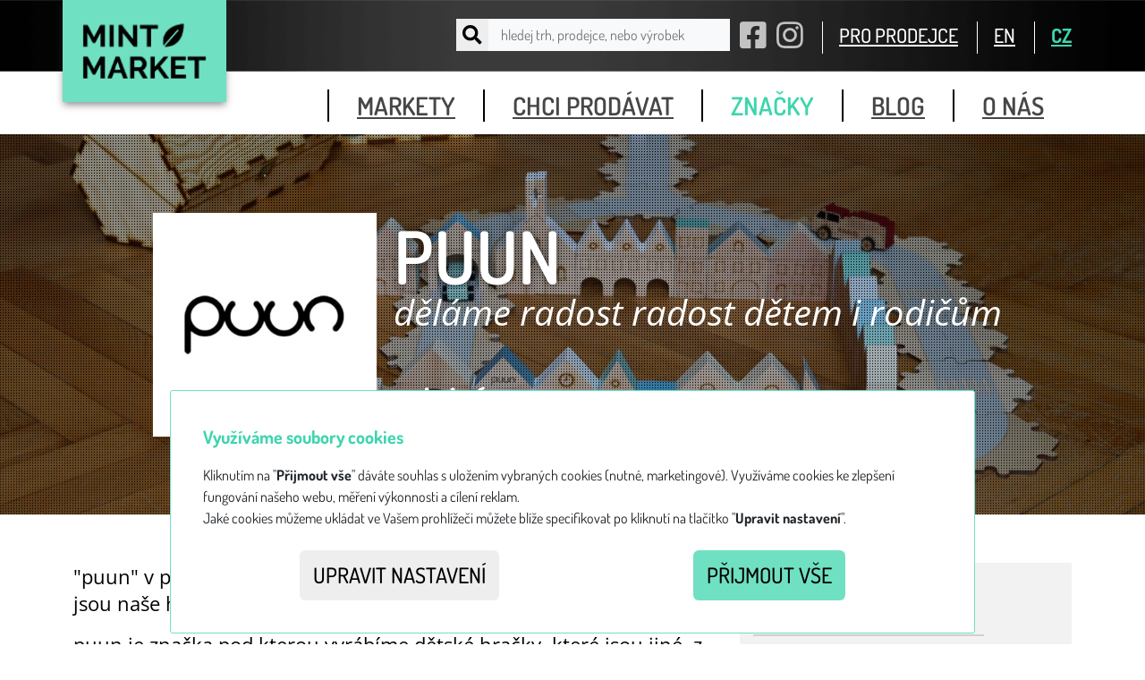

--- FILE ---
content_type: text/css
request_url: https://www.mintmarket.cz/wicket/resource/org.apache.wicket.Application/css/main.min-ver-4693D526558B13AA04AF71B279811589.css
body_size: 11687
content:
@charset "UTF-8";
.floatleft{float:left}
.floatright{float:right}
.cleaner,.clear,.clearb{clear:both}
label.required{font-weight:700;color:#1b7d63}
.margin100{margin:100px}
.padding100{padding:100px}
.margin100-top{margin-top:100px}
.padding100-top{padding-top:100px}
.margin100-right{margin-right:100px}
.padding100-right{padding-right:100px}
.margin100-bottom{margin-bottom:100px}
.padding100-bottom{padding-bottom:100px}
.margin100-left{margin-left:100px}
.padding100-left{padding-left:100px}
.margin95{margin:95px}
.padding95{padding:95px}
.margin95-top{margin-top:95px}
.padding95-top{padding-top:95px}
.margin95-right{margin-right:95px}
.padding95-right{padding-right:95px}
.margin95-bottom{margin-bottom:95px}
.padding95-bottom{padding-bottom:95px}
.margin95-left{margin-left:95px}
.padding95-left{padding-left:95px}
.margin90{margin:90px}
.padding90{padding:90px}
.margin90-top{margin-top:90px}
.padding90-top{padding-top:90px}
.margin90-right{margin-right:90px}
.padding90-right{padding-right:90px}
.margin90-bottom{margin-bottom:90px}
.padding90-bottom{padding-bottom:90px}
.margin90-left{margin-left:90px}
.padding90-left{padding-left:90px}
.margin85{margin:85px}
.padding85{padding:85px}
.margin85-top{margin-top:85px}
.padding85-top{padding-top:85px}
.margin85-right{margin-right:85px}
.padding85-right{padding-right:85px}
.margin85-bottom{margin-bottom:85px}
.padding85-bottom{padding-bottom:85px}
.margin85-left{margin-left:85px}
.padding85-left{padding-left:85px}
.margin80{margin:80px}
.padding80{padding:80px}
.margin80-top{margin-top:80px}
.padding80-top{padding-top:80px}
.margin80-right{margin-right:80px}
.padding80-right{padding-right:80px}
.margin80-bottom{margin-bottom:80px}
.padding80-bottom{padding-bottom:80px}
.margin80-left{margin-left:80px}
.padding80-left{padding-left:80px}
.margin75{margin:75px}
.padding75{padding:75px}
.margin75-top{margin-top:75px}
.padding75-top{padding-top:75px}
.margin75-right{margin-right:75px}
.padding75-right{padding-right:75px}
.margin75-bottom{margin-bottom:75px}
.padding75-bottom{padding-bottom:75px}
.margin75-left{margin-left:75px}
.padding75-left{padding-left:75px}
.margin70{margin:70px}
.padding70{padding:70px}
.margin70-top{margin-top:70px}
.padding70-top{padding-top:70px}
.margin70-right{margin-right:70px}
.padding70-right{padding-right:70px}
.margin70-bottom{margin-bottom:70px}
.padding70-bottom{padding-bottom:70px}
.margin70-left{margin-left:70px}
.padding70-left{padding-left:70px}
.margin65{margin:65px}
.padding65{padding:65px}
.margin65-top{margin-top:65px}
.padding65-top{padding-top:65px}
.margin65-right{margin-right:65px}
.padding65-right{padding-right:65px}
.margin65-bottom{margin-bottom:65px}
.padding65-bottom{padding-bottom:65px}
.margin65-left{margin-left:65px}
.padding65-left{padding-left:65px}
.margin60{margin:60px}
.padding60{padding:60px}
.margin60-top{margin-top:60px}
.padding60-top{padding-top:60px}
.margin60-right{margin-right:60px}
.padding60-right{padding-right:60px}
.margin60-bottom{margin-bottom:60px}
.padding60-bottom{padding-bottom:60px}
.margin60-left{margin-left:60px}
.padding60-left{padding-left:60px}
.margin55{margin:55px}
.padding55{padding:55px}
.margin55-top{margin-top:55px}
.padding55-top{padding-top:55px}
.margin55-right{margin-right:55px}
.padding55-right{padding-right:55px}
.margin55-bottom{margin-bottom:55px}
.padding55-bottom{padding-bottom:55px}
.margin55-left{margin-left:55px}
.padding55-left{padding-left:55px}
.margin50{margin:50px}
.padding50{padding:50px}
.margin50-top{margin-top:50px}
.padding50-top{padding-top:50px}
.margin50-right{margin-right:50px}
.padding50-right{padding-right:50px}
.margin50-bottom{margin-bottom:50px}
.padding50-bottom{padding-bottom:50px}
.margin50-left{margin-left:50px}
.padding50-left{padding-left:50px}
.margin45{margin:45px}
.padding45{padding:45px}
.margin45-top{margin-top:45px}
.padding45-top{padding-top:45px}
.margin45-right{margin-right:45px}
.padding45-right{padding-right:45px}
.margin45-bottom{margin-bottom:45px}
.padding45-bottom{padding-bottom:45px}
.margin45-left{margin-left:45px}
.padding45-left{padding-left:45px}
.margin40{margin:40px}
.padding40{padding:40px}
.margin40-top{margin-top:40px}
.padding40-top{padding-top:40px}
.margin40-right{margin-right:40px}
.padding40-right{padding-right:40px}
.margin40-bottom{margin-bottom:40px}
.padding40-bottom{padding-bottom:40px}
.margin40-left{margin-left:40px}
.padding40-left{padding-left:40px}
.margin35{margin:35px}
.padding35{padding:35px}
.margin35-top{margin-top:35px}
.padding35-top{padding-top:35px}
.margin35-right{margin-right:35px}
.padding35-right{padding-right:35px}
.margin35-bottom{margin-bottom:35px}
.padding35-bottom{padding-bottom:35px}
.margin35-left{margin-left:35px}
.padding35-left{padding-left:35px}
.margin30{margin:30px}
.padding30{padding:30px}
.margin30-top{margin-top:30px}
.padding30-top{padding-top:30px}
.margin30-right{margin-right:30px}
.padding30-right{padding-right:30px}
.margin30-bottom{margin-bottom:30px}
.padding30-bottom{padding-bottom:30px}
.margin30-left{margin-left:30px}
.padding30-left{padding-left:30px}
.margin25{margin:25px}
.padding25{padding:25px}
.margin25-top{margin-top:25px}
.padding25-top{padding-top:25px}
.margin25-right{margin-right:25px}
.padding25-right{padding-right:25px}
.margin25-bottom{margin-bottom:25px}
.padding25-bottom{padding-bottom:25px}
.margin25-left{margin-left:25px}
.padding25-left{padding-left:25px}
.margin20{margin:20px}
.padding20{padding:20px}
.margin20-top{margin-top:20px}
.padding20-top{padding-top:20px}
.margin20-right{margin-right:20px}
.padding20-right{padding-right:20px}
.margin20-bottom{margin-bottom:20px}
.padding20-bottom{padding-bottom:20px}
.margin20-left{margin-left:20px}
.padding20-left{padding-left:20px}
.margin15{margin:15px}
.padding15{padding:15px}
.margin15-top{margin-top:15px}
.padding15-top{padding-top:15px}
.margin15-right{margin-right:15px}
.padding15-right{padding-right:15px}
.margin15-bottom{margin-bottom:15px}
.padding15-bottom{padding-bottom:15px}
.margin15-left{margin-left:15px}
.padding15-left{padding-left:15px}
.margin10{margin:10px}
.padding10{padding:10px}
.margin10-top{margin-top:10px}
.padding10-top{padding-top:10px}
.margin10-right{margin-right:10px}
.padding10-right{padding-right:10px}
.margin10-bottom{margin-bottom:10px}
.padding10-bottom{padding-bottom:10px}
.margin10-left{margin-left:10px}
.padding10-left{padding-left:10px}
.margin5{margin:5px}
.padding5{padding:5px}
.margin5-top{margin-top:5px}
.padding5-top{padding-top:5px}
.margin5-right{margin-right:5px}
.padding5-right{padding-right:5px}
.margin5-bottom{margin-bottom:5px}
.padding5-bottom{padding-bottom:5px}
.margin5-left{margin-left:5px}
.padding5-left{padding-left:5px}
.margin0{margin:0}
.padding0{padding:0}
.margin0-top{margin-top:0}
.padding0-top{padding-top:0}
.margin0-right{margin-right:0}
.padding0-right{padding-right:0}
.margin0-bottom{margin-bottom:0}
.padding0-bottom{padding-bottom:0}
.margin0-left{margin-left:0}
.padding0-left{padding-left:0}
.border5{border-color:#000;border-style:solid;border-width:5px}
.border5-top{border-top-width:5px;border-top-style:solid;border-top-color:#000}
.border5-right{border-right-width:5px;border-right-style:solid;border-right-color:#000}
.border5-bottom{border-bottom-width:5px;border-bottom-style:solid;border-bottom-color:#000}
.border5-left{border-left-width:5px;border-left-style:solid;border-left-color:#000}
.border4{border-color:#000;border-style:solid;border-width:4px}
.border4-top{border-top-width:4px;border-top-style:solid;border-top-color:#000}
.border4-right{border-right-width:4px;border-right-style:solid;border-right-color:#000}
.border4-bottom{border-bottom-width:4px;border-bottom-style:solid;border-bottom-color:#000}
.border4-left{border-left-width:4px;border-left-style:solid;border-left-color:#000}
.border3{border-color:#000;border-style:solid;border-width:3px}
.border3-top{border-top-width:3px;border-top-style:solid;border-top-color:#000}
.border3-right{border-right-width:3px;border-right-style:solid;border-right-color:#000}
.border3-bottom{border-bottom-width:3px;border-bottom-style:solid;border-bottom-color:#000}
.border3-left{border-left-width:3px;border-left-style:solid;border-left-color:#000}
.border2{border-color:#000;border-style:solid;border-width:2px}
.border2-top{border-top-width:2px;border-top-style:solid;border-top-color:#000}
.border2-right{border-right-width:2px;border-right-style:solid;border-right-color:#000}
.border2-bottom{border-bottom-width:2px;border-bottom-style:solid;border-bottom-color:#000}
.border2-left{border-left-width:2px;border-left-style:solid;border-left-color:#000}
.border1{border-color:#000;border-style:solid;border-width:1px}
.border1-top{border-top-width:1px;border-top-style:solid;border-top-color:#000}
.border1-right{border-right-width:1px;border-right-style:solid;border-right-color:#000}
.border1-bottom{border-bottom-width:1px;border-bottom-style:solid;border-bottom-color:#000}
.border1-left{border-left-width:1px;border-left-style:solid;border-left-color:#000}
.border0{border-color:#000;border-style:solid;border-width:0}
.border0-top{border-top-width:0;border-top-style:solid;border-top-color:#000}
.border0-right{border-right-width:0;border-right-style:solid;border-right-color:#000}
.border0-bottom{border-bottom-width:0;border-bottom-style:solid;border-bottom-color:#000}
.border0-left{border-left-width:0;border-left-style:solid;border-left-color:#000}
.responsive-helper *{float:none}
@media (max-width:767px){
.responsive-helper .on-xs{float:left}
}
@media (min-width:768px) and (max-width:991px){
.responsive-helper .on-sm{float:left}
}
@media (min-width:992px) and (max-width:1199px){
.responsive-helper .on-md{float:left}
}
@media (min-width:1200px){
.responsive-helper .on-lg{float:left}
}
.bg-white{background-color:#fff}
.bg-gray-light{background-color:#f0eff0}
html{box-sizing:border-box}
*,::after,::before{box-sizing:inherit}
*{-webkit-font-smoothing:antialiased}
@-webkit-keyframes androidBugfix{
from{padding:0}
to{padding:0}
}
@-moz-document url-prefix(){
fieldset{display:table-cell}
}
body{background:#fff;margin:0;padding:0;padding-top:80px;min-width:340px}
@media screen and (min-width:768px){
body{padding-top:150px}
body.custom-izrael-page{padding-top:0}
}
a{color:#3ed5ad}
a:hover{color:#26b08b}
@media screen and (min-width:992px) and (max-width:1199px){
.media.blog-item .media-left img{max-width:100px}
}
.hidden,[hidden],template{display:none!important}
@font-face{font-family:Dosis;font-style:normal;font-weight:200;font-display:swap;src:url(https://fonts.gstatic.com/s/dosis/v34/HhyJU5sn9vOmLxNkIwRSjTVNWLEJt7MV3A.ttf) format('truetype')}
@font-face{font-family:Dosis;font-style:normal;font-weight:300;font-display:swap;src:url(https://fonts.gstatic.com/s/dosis/v34/HhyJU5sn9vOmLxNkIwRSjTVNWLEJabMV3A.ttf) format('truetype')}
@font-face{font-family:Dosis;font-style:normal;font-weight:400;font-display:swap;src:url(https://fonts.gstatic.com/s/dosis/v34/HhyJU5sn9vOmLxNkIwRSjTVNWLEJN7MV3A.ttf) format('truetype')}
@font-face{font-family:Dosis;font-style:normal;font-weight:500;font-display:swap;src:url(https://fonts.gstatic.com/s/dosis/v34/HhyJU5sn9vOmLxNkIwRSjTVNWLEJBbMV3A.ttf) format('truetype')}
@font-face{font-family:Dosis;font-style:normal;font-weight:600;font-display:swap;src:url(https://fonts.gstatic.com/s/dosis/v34/HhyJU5sn9vOmLxNkIwRSjTVNWLEJ6bQV3A.ttf) format('truetype')}
@font-face{font-family:Dosis;font-style:normal;font-weight:700;font-display:swap;src:url(https://fonts.gstatic.com/s/dosis/v34/HhyJU5sn9vOmLxNkIwRSjTVNWLEJ0LQV3A.ttf) format('truetype')}
@font-face{font-family:Dosis;font-style:normal;font-weight:800;font-display:swap;src:url(https://fonts.gstatic.com/s/dosis/v34/HhyJU5sn9vOmLxNkIwRSjTVNWLEJt7QV3A.ttf) format('truetype')}
@font-face{font-family:'Open Sans';font-style:italic;font-weight:300;font-stretch:condensed;font-display:swap;src:url(https://fonts.gstatic.com/s/opensans/v44/memQYaGs126MiZpBA-UFUIcVXSCEkx2cmqvXy2q8tWZ0Pw86hd0Rk5hkaVc.ttf) format('truetype')}
@font-face{font-family:'Open Sans';font-style:italic;font-weight:300;font-stretch:semi-condensed;font-display:swap;src:url(https://fonts.gstatic.com/s/opensans/v44/memQYaGs126MiZpBA-UFUIcVXSCEkx2cmqvX8mq8tWZ0Pw86hd0Rk5hkaVc.ttf) format('truetype')}
@font-face{font-family:'Open Sans';font-style:italic;font-weight:300;font-stretch:normal;font-display:swap;src:url(https://fonts.gstatic.com/s/opensans/v44/memQYaGs126MiZpBA-UFUIcVXSCEkx2cmqvXlWq8tWZ0Pw86hd0Rk5hkaVc.ttf) format('truetype')}
@font-face{font-family:'Open Sans';font-style:italic;font-weight:400;font-stretch:condensed;font-display:swap;src:url(https://fonts.gstatic.com/s/opensans/v44/memQYaGs126MiZpBA-UFUIcVXSCEkx2cmqvXy2q8tWZ0Pw86hd0Rk8ZkaVc.ttf) format('truetype')}
@font-face{font-family:'Open Sans';font-style:italic;font-weight:400;font-stretch:semi-condensed;font-display:swap;src:url(https://fonts.gstatic.com/s/opensans/v44/memQYaGs126MiZpBA-UFUIcVXSCEkx2cmqvX8mq8tWZ0Pw86hd0Rk8ZkaVc.ttf) format('truetype')}
@font-face{font-family:'Open Sans';font-style:italic;font-weight:400;font-stretch:normal;font-display:swap;src:url(https://fonts.gstatic.com/s/opensans/v44/memQYaGs126MiZpBA-UFUIcVXSCEkx2cmqvXlWq8tWZ0Pw86hd0Rk8ZkaVc.ttf) format('truetype')}
@font-face{font-family:'Open Sans';font-style:italic;font-weight:500;font-stretch:condensed;font-display:swap;src:url(https://fonts.gstatic.com/s/opensans/v44/memQYaGs126MiZpBA-UFUIcVXSCEkx2cmqvXy2q8tWZ0Pw86hd0Rk_RkaVc.ttf) format('truetype')}
@font-face{font-family:'Open Sans';font-style:italic;font-weight:500;font-stretch:semi-condensed;font-display:swap;src:url(https://fonts.gstatic.com/s/opensans/v44/memQYaGs126MiZpBA-UFUIcVXSCEkx2cmqvX8mq8tWZ0Pw86hd0Rk_RkaVc.ttf) format('truetype')}
@font-face{font-family:'Open Sans';font-style:italic;font-weight:500;font-stretch:normal;font-display:swap;src:url(https://fonts.gstatic.com/s/opensans/v44/memQYaGs126MiZpBA-UFUIcVXSCEkx2cmqvXlWq8tWZ0Pw86hd0Rk_RkaVc.ttf) format('truetype')}
@font-face{font-family:'Open Sans';font-style:italic;font-weight:600;font-stretch:condensed;font-display:swap;src:url(https://fonts.gstatic.com/s/opensans/v44/memQYaGs126MiZpBA-UFUIcVXSCEkx2cmqvXy2q8tWZ0Pw86hd0RkxhjaVc.ttf) format('truetype')}
@font-face{font-family:'Open Sans';font-style:italic;font-weight:600;font-stretch:semi-condensed;font-display:swap;src:url(https://fonts.gstatic.com/s/opensans/v44/memQYaGs126MiZpBA-UFUIcVXSCEkx2cmqvX8mq8tWZ0Pw86hd0RkxhjaVc.ttf) format('truetype')}
@font-face{font-family:'Open Sans';font-style:italic;font-weight:600;font-stretch:normal;font-display:swap;src:url(https://fonts.gstatic.com/s/opensans/v44/memQYaGs126MiZpBA-UFUIcVXSCEkx2cmqvXlWq8tWZ0Pw86hd0RkxhjaVc.ttf) format('truetype')}
@font-face{font-family:'Open Sans';font-style:italic;font-weight:700;font-stretch:condensed;font-display:swap;src:url(https://fonts.gstatic.com/s/opensans/v44/memQYaGs126MiZpBA-UFUIcVXSCEkx2cmqvXy2q8tWZ0Pw86hd0RkyFjaVc.ttf) format('truetype')}
@font-face{font-family:'Open Sans';font-style:italic;font-weight:700;font-stretch:semi-condensed;font-display:swap;src:url(https://fonts.gstatic.com/s/opensans/v44/memQYaGs126MiZpBA-UFUIcVXSCEkx2cmqvX8mq8tWZ0Pw86hd0RkyFjaVc.ttf) format('truetype')}
@font-face{font-family:'Open Sans';font-style:italic;font-weight:700;font-stretch:normal;font-display:swap;src:url(https://fonts.gstatic.com/s/opensans/v44/memQYaGs126MiZpBA-UFUIcVXSCEkx2cmqvXlWq8tWZ0Pw86hd0RkyFjaVc.ttf) format('truetype')}
@font-face{font-family:'Open Sans';font-style:italic;font-weight:800;font-stretch:condensed;font-display:swap;src:url(https://fonts.gstatic.com/s/opensans/v44/memQYaGs126MiZpBA-UFUIcVXSCEkx2cmqvXy2q8tWZ0Pw86hd0Rk0ZjaVc.ttf) format('truetype')}
@font-face{font-family:'Open Sans';font-style:italic;font-weight:800;font-stretch:semi-condensed;font-display:swap;src:url(https://fonts.gstatic.com/s/opensans/v44/memQYaGs126MiZpBA-UFUIcVXSCEkx2cmqvX8mq8tWZ0Pw86hd0Rk0ZjaVc.ttf) format('truetype')}
@font-face{font-family:'Open Sans';font-style:italic;font-weight:800;font-stretch:normal;font-display:swap;src:url(https://fonts.gstatic.com/s/opensans/v44/memQYaGs126MiZpBA-UFUIcVXSCEkx2cmqvXlWq8tWZ0Pw86hd0Rk0ZjaVc.ttf) format('truetype')}
@font-face{font-family:'Open Sans';font-style:normal;font-weight:300;font-stretch:condensed;font-display:swap;src:url(https://fonts.gstatic.com/s/opensans/v44/memSYaGs126MiZpBA-UvWbX2vVnXBbObjz2VZyOOSr4dVJWUgsiH0C4n.ttf) format('truetype')}
@font-face{font-family:'Open Sans';font-style:normal;font-weight:300;font-stretch:semi-condensed;font-display:swap;src:url(https://fonts.gstatic.com/s/opensans/v44/memSYaGs126MiZpBA-UvWbX2vVnXBbObjwSVZyOOSr4dVJWUgsiH0C4n.ttf) format('truetype')}
@font-face{font-family:'Open Sans';font-style:normal;font-weight:300;font-stretch:normal;font-display:swap;src:url(https://fonts.gstatic.com/s/opensans/v44/memSYaGs126MiZpBA-UvWbX2vVnXBbObj2OVZyOOSr4dVJWUgsiH0C4n.ttf) format('truetype')}
@font-face{font-family:'Open Sans';font-style:normal;font-weight:400;font-stretch:condensed;font-display:swap;src:url(https://fonts.gstatic.com/s/opensans/v44/memSYaGs126MiZpBA-UvWbX2vVnXBbObjz2VZyOOSr4dVJWUgsjZ0C4n.ttf) format('truetype')}
@font-face{font-family:'Open Sans';font-style:normal;font-weight:400;font-stretch:semi-condensed;font-display:swap;src:url(https://fonts.gstatic.com/s/opensans/v44/memSYaGs126MiZpBA-UvWbX2vVnXBbObjwSVZyOOSr4dVJWUgsjZ0C4n.ttf) format('truetype')}
@font-face{font-family:'Open Sans';font-style:normal;font-weight:400;font-stretch:normal;font-display:swap;src:url(https://fonts.gstatic.com/s/opensans/v44/memSYaGs126MiZpBA-UvWbX2vVnXBbObj2OVZyOOSr4dVJWUgsjZ0C4n.ttf) format('truetype')}
@font-face{font-family:'Open Sans';font-style:normal;font-weight:500;font-stretch:condensed;font-display:swap;src:url(https://fonts.gstatic.com/s/opensans/v44/memSYaGs126MiZpBA-UvWbX2vVnXBbObjz2VZyOOSr4dVJWUgsjr0C4n.ttf) format('truetype')}
@font-face{font-family:'Open Sans';font-style:normal;font-weight:500;font-stretch:semi-condensed;font-display:swap;src:url(https://fonts.gstatic.com/s/opensans/v44/memSYaGs126MiZpBA-UvWbX2vVnXBbObjwSVZyOOSr4dVJWUgsjr0C4n.ttf) format('truetype')}
@font-face{font-family:'Open Sans';font-style:normal;font-weight:500;font-stretch:normal;font-display:swap;src:url(https://fonts.gstatic.com/s/opensans/v44/memSYaGs126MiZpBA-UvWbX2vVnXBbObj2OVZyOOSr4dVJWUgsjr0C4n.ttf) format('truetype')}
@font-face{font-family:'Open Sans';font-style:normal;font-weight:600;font-stretch:condensed;font-display:swap;src:url(https://fonts.gstatic.com/s/opensans/v44/memSYaGs126MiZpBA-UvWbX2vVnXBbObjz2VZyOOSr4dVJWUgsgH1y4n.ttf) format('truetype')}
@font-face{font-family:'Open Sans';font-style:normal;font-weight:600;font-stretch:semi-condensed;font-display:swap;src:url(https://fonts.gstatic.com/s/opensans/v44/memSYaGs126MiZpBA-UvWbX2vVnXBbObjwSVZyOOSr4dVJWUgsgH1y4n.ttf) format('truetype')}
@font-face{font-family:'Open Sans';font-style:normal;font-weight:600;font-stretch:normal;font-display:swap;src:url(https://fonts.gstatic.com/s/opensans/v44/memSYaGs126MiZpBA-UvWbX2vVnXBbObj2OVZyOOSr4dVJWUgsgH1y4n.ttf) format('truetype')}
@font-face{font-family:'Open Sans';font-style:normal;font-weight:700;font-stretch:condensed;font-display:swap;src:url(https://fonts.gstatic.com/s/opensans/v44/memSYaGs126MiZpBA-UvWbX2vVnXBbObjz2VZyOOSr4dVJWUgsg-1y4n.ttf) format('truetype')}
@font-face{font-family:'Open Sans';font-style:normal;font-weight:700;font-stretch:semi-condensed;font-display:swap;src:url(https://fonts.gstatic.com/s/opensans/v44/memSYaGs126MiZpBA-UvWbX2vVnXBbObjwSVZyOOSr4dVJWUgsg-1y4n.ttf) format('truetype')}
@font-face{font-family:'Open Sans';font-style:normal;font-weight:700;font-stretch:normal;font-display:swap;src:url(https://fonts.gstatic.com/s/opensans/v44/memSYaGs126MiZpBA-UvWbX2vVnXBbObj2OVZyOOSr4dVJWUgsg-1y4n.ttf) format('truetype')}
@font-face{font-family:'Open Sans';font-style:normal;font-weight:800;font-stretch:condensed;font-display:swap;src:url(https://fonts.gstatic.com/s/opensans/v44/memSYaGs126MiZpBA-UvWbX2vVnXBbObjz2VZyOOSr4dVJWUgshZ1y4n.ttf) format('truetype')}
@font-face{font-family:'Open Sans';font-style:normal;font-weight:800;font-stretch:semi-condensed;font-display:swap;src:url(https://fonts.gstatic.com/s/opensans/v44/memSYaGs126MiZpBA-UvWbX2vVnXBbObjwSVZyOOSr4dVJWUgshZ1y4n.ttf) format('truetype')}
@font-face{font-family:'Open Sans';font-style:normal;font-weight:800;font-stretch:normal;font-display:swap;src:url(https://fonts.gstatic.com/s/opensans/v44/memSYaGs126MiZpBA-UvWbX2vVnXBbObj2OVZyOOSr4dVJWUgshZ1y4n.ttf) format('truetype')}
body{font-family:Dosis;font-size:16px}
.h1,.h2,.h3,h1,h2,h3{margin-top:20px;margin-bottom:10px}
.h1 .small,.h1 small,.h2 .small,.h2 small,.h3 .small,.h3 small,h1 .small,h1 small,h2 .small,h2 small,h3 .small,h3 small{font-size:65%}
.h4,.h5,.h6,h4,h5,h6{margin-top:10px;margin-bottom:10px}
.h4 .small,.h4 small,.h5 .small,.h5 small,.h6 .small,.h6 small,h4 .small,h4 small,h5 .small,h5 small,h6 .small,h6 small{font-size:75%}
footer{padding-top:24px;min-height:234px;background:#000;background:linear-gradient(90deg,#000 0,#2b2b2b 0,#3a3a3a 40%,#3a3a3a 60%,#000 100%);color:#fff;box-shadow:0 0 5px rgba(0,0,0,.3);position:relative}
@media screen and (max-width:767px){
footer{height:auto;text-align:center;padding-bottom:24px}
footer ul{margin-bottom:36px}
footer .copyright{margin-top:36px}
footer .text-right{text-align:center}
}
footer a{color:#fff;font-size:18px;font-weight:500;line-height:22px;text-decoration:underline}
footer .copyright{padding-top:20px;font-family:Dosis;font-size:14px;font-weight:500}
header{background-color:#fff;background-image:url(/img/pozadi-horni-lista.png);background-position:0 0;background-size:100% 80px;background-repeat:no-repeat;min-width:340px;z-index:1500;margin:0;padding:0!important}
header nav{width:100%}
header .container-fluid{padding:0;text-align:right}
body.section-blog header .for-section-blog,body.section-contact header .for-section-contact,body.section-market header .for-section-market,body.section-media header .for-section-media,body.section-profile header .for-section-profile,body.section-sellers header .for-section-sellers{color:#3ed5ad!important}
@media screen and (min-width:768px) and (max-width:946px){
header.over-search .logo{opacity:.3;transition:opacity .8s}
}
@media screen and (max-width:525px){
header.over-search .logo{opacity:.3;transition:opacity .8s}
}
@media screen and (max-width:400px){
header.over-search .logo{opacity:0}
}
header .navbar-top{position:relative;height:80px;background:0 0;overflow:visible;margin:0}
header .navbar-top .container{position:relative}
@media screen and (max-width:1239px){
header .navbar-top .container{padding-left:20px;padding-right:20px}
}
@media screen and (max-width:767px){
header .navbar-top .container{padding-right:80px;transition:padding-right .6s}
}
header .navbar-top .logo{position:absolute;width:183px;height:120px;left:0;top:0;transition:opacity .6s}
header .navbar-top .logo img{width:100%;height:auto;-webkit-box-shadow:0 4px 8px -1px rgba(50,50,50,.56);-moz-box-shadow:0 4px 8px -1px rgba(50,50,50,.56);box-shadow:0 4px 8px -1px rgba(50,50,50,.56);transition:all .6s}
@media screen and (max-width:767px){
header .navbar-top .logo{height:80px;width:auto}
header .navbar-top .logo img{transition:all .6s;height:80px;width:auto}
}
header .navbar-top ul.menu{margin:0;padding:0;height:78px;display:flex;justify-content:flex-end;align-items:center}
header .navbar-top ul.menu li{display:inline-block;margin:0;padding:0;height:78px;line-height:78px;vertical-align:middle;position:relative}
header .navbar-top ul.menu .social{padding-left:11px}
header .navbar-top ul.menu .social a{font-size:34px;font-weight:400;color:#c2c2c2}
header .navbar-top ul.menu .link{padding-left:21px}
header .navbar-top ul.menu .link span{padding:8px 0;padding-left:18px;border-left:solid 1px #fff}
header .navbar-top ul.menu .link.no-border span{border-left:none;padding-left:6px}
header .navbar-top ul.menu .link a{color:#fff;font-weight:500;font-size:1.375em;font-family:Dosis;text-decoration:underline}
header .navbar-top ul.menu .link.lang a.active{font-weight:700;color:#3ed5ad}
@media screen and (max-width:767px){
header .navbar-top ul.menu .link.lang.first span{border-left:none}
}
header .navbar-bottom{background:#fff;text-align:right;font-size:0}
header .navbar-bottom ul{margin:0;padding:0;margin-left:200px;display:flex;flex-direction:column}
header .navbar-bottom ul li{padding:20px 0}
header .navbar-bottom ul li:first-child a{border-left:none}
header .navbar-bottom ul a{border-left:solid 2px #000;padding:0 31px;color:#464646;display:block;font-family:Dosis;text-transform:uppercase;font:600 28px Dosis}
header .navbar-bottom ul a.active{color:#3ed5ad;text-decoration:none}
@media screen and (min-width:1150px){
header .navbar-bottom ul a{padding:0 18px}
}
@media screen and (min-width:1200px){
header .navbar-bottom ul a{padding:0 31px}
}
@media screen and (max-width:1150px){
header .navbar-bottom ul a{padding:0 18px;font-size:20px}
}
@media screen and (max-width:1000px){
header .navbar-bottom ul a{font-size:18px;padding:0 12px}
}
@media screen and (max-width:880px){
header .navbar-bottom ul a{font-size:16px}
}
@media screen and (max-width:767px){
header .navbar-bottom ul{margin-left:0}
header .navbar-bottom ul a{text-align:center;border:none;padding:0 24px;font-size:18px}
}
@media screen and (min-width:768px){
header .navbar-bottom ul{flex-flow:row wrap;justify-content:flex-end;height:70px}
}
@media screen and (max-width:767px){
#main-menu{box-shadow:2px 2px 9px 0 rgba(50,50,50,.6);align-items:stretch;max-height:0;overflow:hidden;transition:max-height .6s}
#main-menu li{padding:5px 0}
#main-menu li a{padding-top:12px;padding-bottom:12px;display:block}
#main-menu li a:hover{background-color:rgba(112,224,194,.5)}
#main-menu li.social{text-align:center}
#main-menu li.social a{display:inline-block}
.is-open #main-menu{max-height:500px;height:auto;display:flex;overflow-y:hidden}
}
.mobile-nav-toggle{position:absolute;right:20px;top:20px;color:#000;background-color:#3ed5ad;border-radius:50%;width:40px;height:40px;text-indent:-1000em;text-align:start;background-image:url('data:image/svg+xml;charset=US-ASCII,%3Csvg%20xmlns%3D%22http%3A%2F%2Fwww.w3.org%2F2000%2Fsvg%22%20width%3D%2230%22%20height%3D%2214%22%20viewBox%3D%22-6.985%200%2030%2014%22%20enable-background%3D%22new%20-6.985%200%2030%2014%22%3E%3Cpath%20d%3D%22M.218%2010.724H-1.26V5.988L-2.7%208.853h-1.365L-5.51%205.988v4.736h-1.476v-7.71h1.42l2.18%204.406%202.18-4.405H.218v7.71zm1.686-7.71H7.3v1.278H3.447v1.884H6.97v1.288H3.446v1.98h3.866v1.28H1.904v-7.71zm6.8%200h1.464l3.36%205.134V3.015h1.507v7.71h-1.463l-3.36-5.132v5.13H8.705V3.016zM16.67%207.95V3.015h1.53v5c0%201.003.65%201.585%201.643%201.585.99%200%201.63-.582%201.63-1.586v-5h1.542V7.95c0%201.74-1.178%202.93-3.172%202.93S16.67%209.688%2016.67%207.948z%22%20fill%3D%22%23fff%22%2F%3E%3C%2Fsvg%3E');background-position:50% 50%;background-repeat:no-repeat;text-transform:uppercase;text-decoration:none;font-size:16px;transition:all 250ms linear 0s;transition:opacity .6s}
.is-open .mobile-nav-toggle{background-color:#70e0c2;background-image:url('data:image/svg+xml;charset=US-ASCII,%3Csvg%20xmlns%3D%22http%3A%2F%2Fwww.w3.org%2F2000%2Fsvg%22%20width%3D%229.938%22%20height%3D%229.913%22%20viewBox%3D%220%200%209.938%209.913%22%3E%3Cpath%20fill%3D%22%23fff%22%20d%3D%22M3.89%204.968L0%201.08%201.104%200l3.864%203.888L8.858%200l1.08%201.08-3.89%203.888%203.89%203.865-1.08%201.08-3.89-3.866-3.864%203.866L0%208.833l3.89-3.865z%22%2F%3E%3C%2Fsvg%3E');background-repeat:no-repeat}
@media screen and (min-width:768px){
.mobile-nav-toggle{display:none}
}
section.intro{position:relative;text-align:center;color:#fff;background-position:center center;background-size:cover;background-repeat:no-repeat}
section.intro .overlay,section.intro .rastr,section.intro .video-background{position:absolute;top:0;right:0;bottom:0;left:0}
section.intro .overlay{background-image:url(/img/overlay.png);opacity:.25;z-index:200}
section.intro .rastr{background-image:url(/img/rastr.png);z-index:300}
section.intro .video-background{background-image:url(https://files.mintmarket.cz/mint-intro-2023.png);background-size:cover;opacity:.25;z-index:100}
section.intro .content{position:relative;z-index:500}
@media screen and (max-width:767px){
section.intro .content{font-size:100%}
}
@media screen and (min-width:768px) and (max-width:991px){
section.intro .content{font-size:112.5%}
}
@media screen and (min-width:992px){
section.intro .content{font-size:120%}
}
section.intro h1{text-align:left;font-size:4.25em;line-height:1.08em;font-weight:600;text-transform:uppercase;margin:0;text-shadow:0 0 10px rgba(0,0,0,.5)}
section.intro h1+p{font-size:2.625em;font-weight:500}
section.intro h1+p.uppercase{text-transform:uppercase}
section.intro.simple>.container:after,section.intro.simple>.container:before{display:table;content:""}
section.intro.simple h1{margin-top:.7em;margin-bottom:.7em}
@media screen and (max-width:767px){
section.intro.simple h1{font-size:3em}
}
section.intro.with-image{text-align:left}
section.intro.with-image .flex-parent{display:flex;flex-direction:row;align-items:center}
section.intro.with-image .flex-parent .flex-item{padding:1em;flex-grow:3}
section.intro.with-image .flex-parent .flex-item.image{flex-grow:2;padding:0}
@media screen and (min-width:768px){
section.intro.with-image .flex-parent .flex-item.image{min-width:300px;text-align:right}
section.intro.with-image .flex-parent .flex-item.image img{max-width:250px}
}
@media screen and (max-width:767px){
section.intro.with-image .flex-parent{display:block;text-align:center}
section.intro.with-image .flex-parent h1{text-align:center}
section.intro.with-image .flex-parent .image img{max-width:75%}
}
section.intro.with-image .content{padding-top:3.8em;padding-bottom:3.8em}
section.intro.with-image .image img{width:100%;height:auto}
section.intro.with-image h1{margin-bottom:.47em}
section.intro.with-image h1+p{margin:0;font-size:2.25em;line-height:1em}
.detail-prodejce section.intro.with-image h1{margin-bottom:0}
#mint .modal{z-index:5000}
.popover .popover-header{margin-top:0}
.form-group{margin-bottom:15px}
#markets-map{height:700px}
@media screen and (max-width:1199px){
#markets-map{height:540px}
}
@media screen and (max-width:767px){
#markets-map{height:360px}
}
@media screen and (max-width:767px){
.markets-map-buttons a.mint-button{padding:5px 10px;font-size:18px}
}
.commodity-item{margin-bottom:30px}
.commodity-item img{width:100%;height:auto}
@media screen and (max-width:360px){
.commodity-item{width:100%}
}
body.sign-in{background-color:#70e0c2;padding:0;text-align:center}
body.sign-in img{max-width:350px;width:100%;height:auto}
body.sign-in .card{text-align:center;box-shadow:2px 2px 5px 0 rgba(50,50,50,.66)}
body.sign-in .card h3{font-family:Dosis;font-weight:700;color:#000}
body.sign-in .card .alert-link{color:#3ed5ad!important}
body.sign-in .card .form-group .col-form-label,body.sign-in .card .form-group div[class^=col]{width:100%;text-align:center}
body.sign-in .card .form-group label{font-family:Dosis;font-size:1.563em;font-weight:400}
body.sign-in .card input{font-family:Dosis;font-size:1.2em;text-align:center;height:3em}
body.sign-in .mint-button{margin-top:1em}
body.sign-in .registration-notice{padding-top:1em;padding-bottom:1em;margin-bottom:1em;background:rgba(204,6,119,.05)}
.image-text-entity{border-bottom:2px solid #d0d0d0;padding-top:2em;padding-bottom:2em}
.image-text-entity a:not(.badge),.image-text-entity h2,.image-text-entity p{margin:0;padding:0}
@media screen and (max-width:767px){
.image-text-entity{font-size:100%}
}
@media screen and (min-width:768px) and (max-width:991px){
.image-text-entity{font-size:112.5%}
}
@media screen and (min-width:992px){
.image-text-entity{font-size:120%}
}
.image-text-entity .image{text-align:center}
.image-text-entity .image img{width:100%;height:auto}
@media screen and (max-width:767px){
.image-text-entity .image{text-align:center}
.image-text-entity img{width:100%;margin-bottom:2em}
}
.image-text-entity .meta{margin-top:.6em;margin-bottom:1.5em;font-family:'Open Sans';font-size:1.125em;font-weight:400;line-height:1.6em}
.image-text-entity .meta .author{color:#3ed5ad}
.horizontal .image-text-entity.contact-item{margin-left:0;margin-right:0}
.image-text-entity.contact-item .image-text-entity-container{padding:0}
.image-text-entity.contact-item:after{display:none}
.image-text-entity.contact-item img{border-radius:50%}
.image-text-entity.contact-item h2{font-size:2em;font-weight:600;color:#000}
.image-text-entity.contact-item .address{color:#000;font-size:1.25em;line-height:1.75em;font-weight:400;font-family:'Open Sans';margin-bottom:1em}
.image-text-entity.contact-item .address a{color:#000}
.image-text-entity.contact-item .address .separator{display:inline-block;width:36px}
.image-text-entity.contact-item .address i{color:#70e0c2;margin-right:6px}
.image-text-entity.contact-item .address small{display:block;font-size:.6em;line-height:.6em;padding-left:32px;margin-bottom:1em}
.in-market-detail .image-text-entity.contact-item{background:0 0!important}
.in-market-detail .image-text-entity.contact-item .image-text-entity-container{width:100%}
.in-market-detail .image-text-entity.contact-item .address>div{width:100%}
.in-market-detail .image-text-entity.contact-item p{display:none}
.image-text-entity.contact-item p{font-size:1.2em;color:#000}
.contact.items .image-text-entity.contact-item:nth-child(2n+0){background-color:#fff}
.contact.items .image-text-entity.contact-item:nth-child(2n+1){background-color:#f0eff0}
.detail-udalosti .contact.items .image-text-entity.contact-item:nth-child(2n+0){background-color:#f0eff0}
.detail-udalosti .contact.items .image-text-entity.contact-item:nth-child(2n+1){background-color:#fff}
.image-text-entity.future-event strong{font-size:2.875em;color:#70e0c2;font-size:46px;font-weight:500;text-transform:uppercase}
.image-text-entity.future-event h2{font-size:2.625em;font-weight:500;line-height:1.2em}
.image-text-entity.future-event h2 a{color:#555}
.image-text-entity.future-event p{color:#555;font-size:1.8em;font-weight:200;line-height:1.2em}
.image-text-entity.past-event .image,.image-text-entity.past-event .text{width:100%}
.image-text-entity.past-event::after{background:0 0}
.image-text-entity.past-event .text{min-height:210px}
.image-text-entity.past-event h2{margin-top:.9em;font-weight:500;font-size:1.7em;text-transform:uppercase;line-height:1.42em}
.image-text-entity.past-event h2 a{font-size:1.2em;color:#000}
.image-text-entity.past-event h2 small{font-size:.9em;color:gray}
.image-text-entity.past-event-in-group h2{font-size:2.625em;line-height:1.19em}
.image-text-entity.past-event-in-group h2 a{color:#555}
.image-text-entity.past-event-in-group p{color:#3ed5ad;font-size:2.875em;text-transform:uppercase}
.image-text-entity.past-event-in-group img{width:100%;max-width:80%;height:auto}
@media screen and (min-width:768px){
.image-text-entity.past-event-in-group img{max-width:200px}
}
.image-text-entity.blog-item h2{font-size:2.25em}
.image-text-entity.blog-item h2 a{color:#000;font-weight:600}
.image-text-entity.blog-item .perex{color:#000;font-family:'Open Sans'!important;font-size:1.125em!important;font-weight:400!important;margin-bottom:1.875em}
.image-text-entity.blog-item .perex 1 *,.image-text-entity.blog-item .perex :after,.image-text-entity.blog-item .perex :before,.image-text-entity.blog-item .perex p,.image-text-entity.blog-item .perex span{font-size:1.125em!important;font-weight:400!important}
.image-text-entity.blog-item a.read-more{color:#3ed5ad;font-size:18px;text-decoration:underline;font-family:'Open Sans'}
.image-text-entity.blog-item a.read-more i{color:#000;font-size:16px}
.image-text-entity.blog-item.blog-item-pro-media .author,.image-text-entity.blog-item.blog-item-pro-media .image,.image-text-entity.blog-item.blog-item-pro-media .separator{display:none}
.image-text-entity.blog-item.blog-item-pro-media .text{width:100%}
.image-text-entity.blog-item.blog-item-small h2{font-size:1.625em}
.image-text-entity.blog-item.blog-item-small .perex,.image-text-entity.blog-item.blog-item-small .read-more,.image-text-entity.blog-item.blog-item-small .separator{display:none}
.image-text-entity.blog-item.blog-item-small .author,.image-text-entity.blog-item.blog-item-small .date{display:block;font-size:1.2em;color:#252525}
.image-text-entity.blog-item.blog-item-small .author{margin-top:.5em;text-decoration:underline}
.image-text-entity.blog-item.blog-item-small .meta{margin-bottom:0}
.inline-edit{display:inline-block}
.inline-edit span{border-bottom:#000 1px dotted;display:inline;cursor:pointer}
.inline-edit input{display:inline-block;width:72px;max-height:30px}
.inline-edit.inline-edit-wide{display:block}
.inline-edit.inline-edit-wide input{width:100%}
.mint-button{padding:20px 30px;font-family:Dosis;font-size:24px;font-weight:500;text-transform:uppercase;display:inline-block;color:#000;background:#70e0c2;border:none;transition:all .5s;text-align:center}
.mint-button:active,.mint-button:focus,.mint-button:hover{color:#000;background:#3ed5ad}
.mint-button.mint-button-small{padding:10px 15px}
.mint-button.mint-button-xsmall{padding:5px 10px;font-size:18px}
.mint-button.mint-button-notransform{text-transform:none}
.mint-button.gray{background:#eee}
.mint-button.gray:active,.mint-button.gray:focus,.mint-button.gray:hover{color:#fff;background:#777}
.nejctenejsi h1{margin-top:0}
.nejctenejsi .blog-item:last-child:after{display:none}
.prodejce-item-text{margin-bottom:10px}
.prodejce-item-thumb{min-height:140px;margin-bottom:42px;text-align:center}
.prodejce-item-thumb a{position:relative;min-height:140px;text-align:left;max-width:170px;display:inline-block}
.prodejce-item-thumb a span{position:absolute;bottom:18px;left:0;right:0;background-color:#f3f2f3;color:#000;text-transform:uppercase;font-size:16px;padding:1px 2px}
.prodejce-item-thumb a .newbie-icon{position:absolute;top:6px;right:6px;color:#3ed5ad;display:block;width:48px;height:48px;background:url(/img/novinka.svg) center;background-size:contain}
.for-section{color:#464646;font-size:30px;font-weight:600;text-transform:uppercase;font-family:Dosis;padding-top:3px}
.for-section.smaller{color:#000;font-size:26px;font-weight:500}
.for-section:after{content:"";height:2px;width:258px;background:#d0d0d0;display:block;margin-top:21px;margin-bottom:28px}
.for-section.centered:after{margin-left:auto;margin-right:auto}
.single-text-inline{display:inline!important;line-height:inherit}
.single-text-inline>p{display:inline;line-height:inherit}
.container.spaced{padding-top:36px;padding-bottom:36px}
.searchbox{position:relative}
.searchbox input{height:36px;width:270px;box-sizing:border-box;border-radius:0;border:none;background-color:#f8f9fb;padding:0 14px;line-height:36px;color:#7d7d7d;transition:width .5s}
@media screen and (max-width:991px){
.searchbox input{width:120px;padding-left:4px}
.over-search .searchbox input{transition:width .6s;width:270px}
}
@media screen and (max-width:767px){
.searchbox input{width:108px}
.over-search .searchbox input{transition:width .6s;width:204px}
}
.searchbox input:focus{outline:0}
.searchbox button{display:block;height:36px;width:36px;border-radius:0;border:none;background-color:#f8f9fb;line-height:36px;font-size:1.35em;font-weight:400;text-align:center;color:#000;background:#eee}
.searchbox button:hover{background-color:#c2c2c2}
.searchbox button:focus{outline:0}
.form-with-sticky-form-actions{padding-bottom:60px;margin-bottom:0}
.form-with-sticky-form-actions .sticky-form-actions{box-shadow:0 16px 16px 17px rgba(50,50,50,.52);display:flex;align-items:center;position:fixed;left:0;right:0;bottom:0;height:50px;width:100%;background:#eee;border-top:solid 1px #777;z-index:5000}
#cookie-notice{position:fixed;bottom:12px;right:36px;left:36px;background:#fff;border-radius:3px;border:solid 1px #70e0c2;z-index:1000}
@media screen and (max-width:700px){
#cookie-notice{max-height:500px;overflow-y:auto}
}
@media screen and (max-width:767px){
#cookie-notice{right:0;left:0;bottom:0}
}
@media screen and (min-width:992px){
#cookie-notice{max-width:900px;margin-left:auto;margin-right:auto}
}
#cookie-notice .cookie-notice-content{padding:36px}
#cookie-notice .cookie-notice-content .lead{color:#3ed5ad;font-weight:700}
#cookie-notice .cookie-notice-content .cookies-list .cookie-item{display:flex;justify-content:space-between}
#cookie-notice .cookie-notice-content .cookies-list .cookie-item .yesno-checkbox{width:300px;text-align:right}
@media screen and (max-width:700px){
#cookie-notice .cookie-notice-content .cookies-list .cookie-item{display:block}
#cookie-notice .cookie-notice-content .cookies-list .cookie-item .yesno-checkbox{text-align:left}
}
#cookie-notice .cookie-notice-content .action-row{margin-top:24px;display:flex;justify-content:space-around}
@media screen and (max-width:700px){
#cookie-notice .cookie-notice-content .action-row{display:block}
#cookie-notice .cookie-notice-content .action-row a{display:block;margin-bottom:18px;font-size:16px}
#cookie-notice .cookie-notice-content .action-row .yesno-checkbox{white-space:nowrap}
}
#cookie-notice .cookie-notice-content .header{color:#3ed5ad;font-weight:700}
.izrael-custom-page-langswitcher{position:fixed;top:0;right:0;background:#fff;padding:12px;font-weight:700;border:solid 1px grey;border-radius:3px;-webkit-box-shadow:-2px 5px 9px -2px rgba(0,0,0,.39);box-shadow:-2px 5px 9px -2px rgba(0,0,0,.39)}
.izrael-custom-page-langswitcher a.active{color:#000}
section.blog-detail{padding-top:42px}
section.blog-detail .main{padding-right:24px}
section.blog-detail .main h1{vertical-align:top;color:#000;font:500 46px Dosis;margin-top:0;margin-bottom:3px}
section.blog-detail .main .blog-item img{width:100%;margin-bottom:2em}
section.blog-detail .main .text{margin-top:32px;margin-bottom:64px;font-family:'Open Sans'!important;font-synthesis:none;font-size:18px}
section.blog-detail .main .text h2{font-family:Dosis;font-size:30px;font-weight:600}
section.blog-detail .main img{margin:12px 0;width:100%;height:auto}
section.blog-detail .vice-od-autora{padding-top:12px}
section.blog-detail .vice-od-autora h1{color:#cc0677;font-size:30px;font-weight:600}
section.vypis-blogu .intro{background-image:url(/img/blog-intro.png)}
section.vypis-blogu .content.main{padding-top:68px}
section.index{font-size:.8rem;font-weight:400}
section.index .intro{position:relative;text-align:center;overflow:hidden}
section.index .intro video{position:absolute;top:50%;left:50%;transform:translate(-50%,-50%);min-width:100%;min-height:100%;width:100%;height:auto;object-fit:cover;object-position:50% 100%;transition:1s opacity;z-index:150}
section.index .intro .counters{z-index:500;position:relative}
section.index .intro .counters .facts-list{min-height:200px}
section.index .intro h1{text-align:center;margin-top:1.2em}
section.index .intro .fact{display:none;opacity:0;margin-top:50px;font-weight:500;font-size:30px;transition:opacity 1.2s}
section.index .intro .fact strong{font-size:41px;font-weight:500;line-height:52px}
section.index .intro .gradient{z-index:500;position:relative;background:url([data-uri]);background:-moz-linear-gradient(top,rgba(18,255,198,0) 0,rgba(18,255,198,.9) 100%);background:-webkit-gradient(linear,left top,left bottom,color-stop(0,rgba(18,255,198,0)),color-stop(100%,rgba(18,255,198,.9)));background:-webkit-linear-gradient(top,rgba(18,255,198,0) 0,rgba(18,255,198,.9) 100%);background:-o-linear-gradient(top,rgba(18,255,198,0) 0,rgba(18,255,198,.9) 100%);background:-ms-linear-gradient(top,rgba(18,255,198,0) 0,rgba(18,255,198,.9) 100%);background:linear-gradient(to bottom,rgba(18,255,198,0) 0,rgba(18,255,198,.9) 100%)}
section.index .intro .gradient .join{margin-top:36px;margin-bottom:36px}
section.index .intro .gradient .join p{margin-top:40px;font-size:41px;font-weight:500;line-height:45px}
section.index .intro .gradient .join form{margin-top:34px;vertical-align:middle}
section.index .intro .gradient .join form>*{vertical-align:bottom}
section.index .intro .gradient .join form span{vertical-align:top;display:inline-block;height:65px;line-height:65px;padding:0 15px;font-size:36px;background-color:#fff;color:#959595}
@media screen and (max-width:360px){
section.index .intro .gradient .join form span{border-top-left-radius:6px;border-top-right-radius:6px}
}
section.index .intro .gradient .join form input{height:65px;width:325px;background-color:#fff;border:none;color:#555;margin-bottom:12px}
@media screen and (max-width:767px){
section.index .intro .gradient .join form input{width:240px}
}
@media screen and (max-width:360px){
section.index .intro .gradient .join form input{width:100%;text-align:center}
}
section.index .intro .gradient .join form button{margin-bottom:12px;color:#fff;font:600 24px Dosis;margin-left:26px;height:65px;width:189px;background-color:#70e0c2;border:2px solid #000;color:#000;box-shadow:0 4px 8px -1px rgba(50,50,50,.56);transition:all .5s}
section.index .intro .gradient .join form button:hover{color:#fff;transition:all .5s;border:2px solid #219677;background-color:#219677}
section.index .kdy-na-trh div:last-child .future-event:after{display:none}
section.index .kdy-na-trh,section.index.blog{padding-top:50px}
section.index .blog .mint-button{margin-top:36px;margin-bottom:36px}
section.index .past-events{padding-top:50px}
section.index .past-events .mint-button{margin-top:36px;margin-bottom:80px}
section.index.showcase{padding-top:90px;padding-bottom:70px}
section.index.showcase .row{padding-top:16px;padding-bottom:16px;border-radius:12px;background-color:#e2e2e2;box-shadow:0 0 10px rgba(0,0,0,.3)}
section.index.showcase .row>div .content{height:295px;background-color:#fff}
section.index.partners{box-shadow:0 0 5px rgba(0,0,0,.3);padding-bottom:30px}
section.index #instafeed{margin:60px 0;padding:0 15px;border-radius:12px;background:#e2e2e2}
section.index #instafeed>div{text-align:center}
section.index #instafeed .content{padding:30px 0;text-align:center}
section.index #instafeed .content img{margin:0 auto}
#mailinglist-signup-modal{z-index:1000}
#mailinglist-signup-modal .input-area{padding:0 36px;font-size:24px}
#mailinglist-signup-modal input{height:65px;background-color:#fff;border:solid 1px #70e0c2;color:#555}
#mailinglist-signup-modal .buttons{padding:36px 0}
#mailinglist-signup-modal .buttons a{margin-bottom:12px}
section.kontakt .image-text-entity{border-bottom:none}
section.kontakt .intro{background-image:url(/img/intro-kontakt.png)}
section.kontakt .content.main,section.kontakt .content.who-we-are{padding-bottom:36px;padding-top:36px}
@media screen and (max-width:767px){
section.kontakt .content .contacts>div{margin-bottom:2.4em}
}
section.kontakt .content.header{padding-bottom:0}
section.kontakt .content address{font-family:"Open Sans";font-size:23px;line-height:36px;font-weight:400}
section.kontakt .content address p{line-height:30px;margin:0}
section.kontakt .content address i{color:#70e0c2;margin-right:6px}
section.kontakt .content address.devices span{display:block;margin-bottom:1em}
section.kontakt .content.main{color:#252525}
section.kontakt .content.main a{color:#252525}
section.kontakt .content.main h2{color:#242424}
section.kontakt .content.who-we-are p{color:#000;font-family:"Open Sans";font-size:20px;font-weight:400}
.chci-prodavat .intro{background-image:url(/img/intro-chci-prodavat.png)}
section.detail-prodejce .intro{background-image:url(/img/intro-prodejce.png)}
section.detail-prodejce .intro h1+p{font-family:'Open Sans';font-size:2.06em;font-weight:400;font-style:italic}
section.detail-prodejce .intro .categories{margin-top:24px;color:#fff;font:700 36px/40px Dosis}
section.detail-prodejce .intro .categories>div{min-height:90px;line-height:90px}
@media screen and (min-width:768px) and (max-width:991px){
section.detail-prodejce .intro .categories>div{margin-bottom:12px}
}
section.detail-prodejce .intro .categories>div span{vertical-align:middle;line-height:normal;display:inline-block}
section.detail-prodejce .story{padding-top:54px}
section.detail-prodejce .contact{margin-left:-15px;background-color:#f3f2f3;padding-top:60px;padding-bottom:20px;padding:20px 15px 20px 15px;color:#000;font:400 22px/38px 'Open Sans';overflow:hidden}
section.detail-prodejce .contact a{color:#000;font:400 22px/38px 'Open Sans';text-decoration:underline}
section.detail-prodejce .contact h1{color:#cc0677;margin:0}
section.detail-prodejce .contact i{display:inline-block;width:24px;text-align:center}
section.detail-prodejce .contact address{overflow:hidden;text-overflow:ellipsis;display:flex;justify-content:flex-start;flex-wrap:wrap}
section.detail-prodejce .contact address a{display:flex;flex-basis:25%;justify-content:center;align-items:center;transition:all 1s;text-decoration:none;color:#000}
section.detail-prodejce .contact address a:hover{color:#c2c2c2}
section.detail-prodejce .contact address img{max-width:42px;height:auto}
section.detail-prodejce .about{padding-bottom:36px}
section.detail-prodejce .about h1{color:#000;font:600 46px Dosis;margin-top:0;margin-bottom:24px}
section.detail-prodejce .about h2{color:#000;font:600 26px Dosis}
section.detail-prodejce .about p{color:#000;font:400 22px 'Open Sans'}
section.detail-prodejce .product-origin{padding-bottom:36px}
section.detail-prodejce .product-origin p{color:#000;font:400 22px 'Open Sans'}
section.detail-prodejce .prodejce-items .prodejce-item{margin-bottom:30px}
@media screen and (min-width:768px) and (max-width:991px){
section.detail-prodejce .image-text-entity.future-event .image,section.detail-prodejce .image-text-entity.future-event .text{width:100%}
}
section.prodejci .intro{background-image:url(/img/intro-prodejci.png)}
section.prodejci .content.items,section.prodejci .content.menu{padding:36px 0}
section.prodejci .content.menu{border-bottom:solid 1px #959595}
section.prodejci .content.menu .row{position:relative}
section.prodejci .content.menu .row>div{min-height:76px;line-height:76px}
@media screen and (max-width:767px){
section.prodejci .content.menu .row{text-align:center}
}
section.prodejci .content.menu .row a.main{color:#000;font-weight:500;font-size:24px;line-height:38px;text-decoration:underline;text-transform:uppercase;outline:0;vertical-align:middle;line-height:normal;display:inline-block;transition:all .5s}
section.prodejci .content.menu .row a.main:before{content:"";width:40px;height:40px;display:block;background-color:#959595;position:absolute;left:0;top:23px;border-radius:50%;transition:all .5s}
@media screen and (max-width:767px){
section.prodejci .content.menu .row a.main{padding-left:0}
section.prodejci .content.menu .row a.main:before{display:none}
}
section.prodejci .content.menu .row a.main.active{color:#3ed5ad}
section.prodejci .content.menu .row a.main.active,section.prodejci .content.menu .row a.main:hover{color:#3ed5ad}
section.prodejci .content.menu .row a.main.active:before,section.prodejci .content.menu .row a.main:hover:before{background-color:#70e0c2;width:50px;height:50px;left:-5px;top:18px}
section.prodejci .content.menu .row .wrapper{display:inline-block;line-height:1;padding-left:40px;vertical-align:middle}
section.prodejci .content.menu .row .wrapper:hover a.main:before{background-color:#70e0c2;width:50px;height:50px;left:-5px;top:18px}
section.prodejci .content.menu .row .subcategories{line-height:20px}
section.prodejci .content.menu .row .subcategories a.sub{color:#000;font-size:16px;text-decoration:underline;margin-right:6px}
section.prodejci .content.menu .row .subcategories a.sub:visited{color:#000}
section.prodejci .content.menu .row .subcategories a.sub.active,section.prodejci .content.menu .row .subcategories a.sub:hover{color:#3ed5ad}
section.prodejci .content.menu .row .subcategories a.sub.active{color:#3ed5ad}
@media screen and (max-width:767px){
section.prodejci .content.items.text{text-align:center}
}
section.prodejci .content.items.text a{font-family:"Open Sans";font-size:18px;font-weight:400;line-height:24px;text-decoration:underline;color:#000}
section.prodejci .content.items.text a:hover{color:#70e0c2}
section.pro-media .intro{background-image:url(/img/intro-pro-media.png)}
section.pro-media .content.main .blog-item .media-left{display:none}
section.pro-media .content.main .blog-item .meta .author,section.pro-media .content.main .blog-item .meta .separator{display:none}
.seller-dashboard .bootstrap-select.dropup.open .dropdown-menu.open{z-index:5000}
.seller-dashboard .tab-content{padding-top:1em}
.seller-dashboard .spinner{margin:100px auto 0;width:70px;text-align:center}
.seller-dashboard .spinner>div{width:18px;height:18px;background-color:#3ed5ad;border-radius:100%;display:inline-block;-webkit-animation:sk-bouncedelay 1.4s infinite ease-in-out both;animation:sk-bouncedelay 1.4s infinite ease-in-out both}
.seller-dashboard .spinner .bounce1{-webkit-animation-delay:-.32s;animation-delay:-.32s}
.seller-dashboard .spinner .bounce2{-webkit-animation-delay:-.16s;animation-delay:-.16s}
.seller-dashboard table.registration-params{margin-bottom:2em}
.seller-dashboard table.registration-params tfoot tr:first-child td,.seller-dashboard table.registration-params tfoot tr:first-child th{padding-top:2em}
@-webkit-keyframes sk-bouncedelay{
0%,100%,80%{-webkit-transform:scale(0)}
40%{-webkit-transform:scale(1)}
}
@keyframes sk-bouncedelay{
0%,100%,80%{-webkit-transform:scale(0)}
40%{transform:scale(0);-webkit-transform:scale(1);transform:scale(1)}
}
.seller-dashboard .market-event-registration .price-discounted{text-decoration:line-through;margin-right:12px}
.seller-dashboard .market-event-registration section{border-top:solid 3px #3ed5ad;margin-top:2em}
.seller-dashboard .market-event-registration .event-date{display:inline-block;min-width:108px;font-weight:700}
.seller-dashboard .market-event-registration .bootstrap-select{font-family:'Open Sans'}
.seller-dashboard .market-event-registration .bootstrap-select:not([class*=col-]):not([class*=form-control]):not(.input-group-btn){display:inline-block}
.seller-dashboard .market-event-registration .bootstrap-select>.dropdown-toggle{width:auto}
.seller-dashboard .market-event-registration img.siteplan{width:100%;height:auto}
@media screen and (max-width:700px){
.seller-dashboard .market-event-registration .action-buttons{text-align:center}
.seller-dashboard .market-event-registration .action-buttons .mint-button{float:none!important;margin-bottom:1em;display:block}
.seller-dashboard .market-event-registration .action-buttons .mint-button.mint-button-cancel{margin-top:2em;margin-bottom:2em;padding:10px 15px}
}
.seller-dashboard .extra-services .params-list li{border-top:solid 1px #eee;padding-top:1em;margin-bottom:1em}
@media screen and (max-width:767px){
.seller-dashboard .extra-services .params-list li{padding-top:0;margin-bottom:2em;border-top:none}
}
.seller-dashboard .extra-services .params-list li.param-group-divider{border-top:solid 1px #000}
@media screen and (max-width:767px){
.seller-dashboard .extra-services .params-list li.param-group-divider{border-top:none}
.seller-dashboard .extra-services .params-list li.param-group-divider h3{margin-bottom:1em}
}
@media screen and (max-width:767px){
.seller-dashboard .extra-services .params-list li .param-group-header{background:#e6e6e6;padding:24px}
}
.seller-dashboard .extra-services .params-list li p{padding:0;margin:0}
.seller-dashboard .extra-services .params-list .action{z-index:800}
@media screen and (max-width:767px){
.seller-dashboard .extra-services .params-list .action{text-align:left}
}
.seller-dashboard .extra-services .params-list .description{z-index:500}
.seller-dashboard .extra-services .params-list h3{margin-top:0}
@media screen and (max-width:767px){
.seller-dashboard .well a{display:block;margin-bottom:15px}
.seller-dashboard .well>.pull-right{float:none!important}
}
body.super-admin{padding-top:0;font-family:Dosis}
body.super-admin .show-web{font-size:24px;color:#000;line-height:36px;padding:12px;position:fixed;right:20px;top:-48px;background:#70e0c2;transition:all .5s;outline:0}
body.super-admin .show-web img{max-height:28px;width:auto}
body.super-admin .show-web .arrow{position:absolute;left:0;bottom:-24px;background:#70e0c2;display:block;width:32px;height:32px;text-align:center;transition:all .5s}
body.super-admin .show-web:hover{z-index:1000;top:0;background:#3ed5ad}
body.super-admin .show-web:hover .arrow{background:#3ed5ad}
body.super-admin .pohyb-na-uctu-icon{cursor:pointer}
body.super-admin .popover{max-width:100%}
body.super-admin .tab-content{padding-top:12px}
body.super-admin .table .cancelled td{text-decoration:line-through}
body.super-admin .market-files .form-group{border-top:solid 1px #3ed5ad;margin-bottom:24px;padding-top:24px}
body.super-admin .market-files img{max-width:324px;max-height:324px}
body.super-admin .market-files .btn-block,body.super-admin .market-files .file-input{margin-top:12px;max-width:500px}
body.super-admin .translations .original{margin-top:6px;margin-bottom:6px}
body.super-admin .registrations-list .actions>div,body.super-admin .registrations-list .filters>div{margin-bottom:5px}
body.super-admin .sortable .ui-sortable-handle{padding:6px;border:dashed 1px #000}
body.super-admin .sortable .ui-sortable-handle:hover{background:#3ed5ad;cursor:grab}
body.super-admin #feedback-fixed-on-top{position:fixed;top:50px;left:0;width:100%;z-index:1500}
.past-events .intro{background-image:url(/img/intro-trhy.png)}
.past-events .content.intro-text{color:#000;font-family:"Open Sans";font-size:20px;font-weight:400}
.past-events .past-event-wrapper{border-bottom:2px solid #d0d0d0}
.past-events .past-event-wrapper .image-text-entity{border-bottom:none}
section.detail-skupiny .intro{background-image:url(/img/intro-trh.png)}
section.detail-skupiny .awaits h1,section.detail-skupiny .header h1,section.detail-skupiny .passed h1{text-align:center;color:#959595;font-size:26px;font-weight:500;margin-bottom:48px}
section.detail-skupiny .awaits{padding-top:18px;padding-bottom:75px}
section.detail-skupiny .awaits .image-text-entity:last-child:after{display:none}
section.detail-skupiny .awaits .media .media-body{padding-left:84px}
section.detail-skupiny .awaits .media strong{color:#eb1c24;font-size:62px;font-weight:500;text-transform:uppercase}
section.detail-skupiny .awaits .media h2{color:#555;font-family:Dosis;font-size:62px;font-weight:500;line-height:74px;text-decoration:underline}
section.detail-skupiny .awaits .media p{color:#555;font-size:46px;font-weight:300;line-height:71px}
section.detail-skupiny .passed{background:#f0eff0}
section.detail-skupiny .passed:nth-child(2n+0){background:#fff}
section.detail-skupiny .passed .image-text-entity:after{display:none}
section.detail-skupiny .passed .gallery img{width:100%;height:auto;margin-bottom:15px}
section.detail-skupiny .passed h3{text-align:center;color:#009795;font-size:26px;font-weight:500;text-decoration:underline;text-transform:uppercase;margin-top:48px;margin-bottom:36px}
section.detail-skupiny .load{padding-top:65px;padding-bottom:141px;text-align:center}
section.detail-udalosti .intro{background-image:url(/img/intro-detail-udalosti.png)}
section.detail-udalosti .intro h1+p{margin-top:5px}
section.detail-udalosti .intro .date{margin-top:18px;display:inline-block;color:#fff;font:600 62px Dosis}
.brno-fashion-market-21 section.detail-udalosti .intro,.prague-fashion-market-17 section.detail-udalosti .intro,.weekend-market section.detail-udalosti .intro{background-position:center;min-height:250px}
.brno-fashion-market-21 section.detail-udalosti .intro .overlay,.brno-fashion-market-21 section.detail-udalosti .intro .rastr,.prague-fashion-market-17 section.detail-udalosti .intro .overlay,.prague-fashion-market-17 section.detail-udalosti .intro .rastr,.weekend-market section.detail-udalosti .intro .overlay,.weekend-market section.detail-udalosti .intro .rastr{display:none}
.brno-fashion-market-21 section.detail-udalosti .intro .date,.brno-fashion-market-21 section.detail-udalosti .intro h1,.brno-fashion-market-21 section.detail-udalosti .intro img,.brno-fashion-market-21 section.detail-udalosti .intro p,.prague-fashion-market-17 section.detail-udalosti .intro .date,.prague-fashion-market-17 section.detail-udalosti .intro h1,.prague-fashion-market-17 section.detail-udalosti .intro img,.prague-fashion-market-17 section.detail-udalosti .intro p,.weekend-market section.detail-udalosti .intro .date,.weekend-market section.detail-udalosti .intro h1,.weekend-market section.detail-udalosti .intro img,.weekend-market section.detail-udalosti .intro p{display:none}
section.detail-udalosti .about p{color:#000;font:400 22px 'Open Sans'}
section.detail-udalosti .about .contact h1{color:#464646;font:600 30px Dosis;margin-bottom:36px}
section.detail-udalosti .about .contact #map{width:100%;height:300px}
section.detail-udalosti .details .who-to-expect .c4a{text-align:center;color:#242424;font:italic 28px 'Open Sans'}
section.detail-udalosti .details .who-to-expect a.register{padding:24px;background:#70e0c2;color:#242424;font:600 24px Dosis;display:inline-block;text-transform:uppercase;margin-top:24px}
section.detail-udalosti .details .when-to-come{text-align:center;color:#252525;font-family:Dosis;font-size:30px;font-weight:600}
section.detail-udalosti .details .when-to-come .for-section:after{margin-left:auto;margin-right:auto}
section.detail-udalosti .details .when-to-come ul{list-style:none;margin:0;padding:0;display:inline-block}
section.detail-udalosti .details .when-to-come ul li{text-transform:uppercase;text-align:right}
section.detail-udalosti .details .when-to-come ul li span{display:inline-block;margin-right:24px;min-width:72px}
section.detail-udalosti .details .when-to-come p{margin-top:24px;font-weight:400}
section.detail-udalosti .organizators .image-text-entity{border-bottom:none}
section.detail-udalosti .directions .dir-icon{margin-bottom:1.5625em;padding-left:6.25em;background-position:left center;background-repeat:no-repeat}
section.detail-udalosti .directions .dir-icon.by-feet{background-image:url(/img/dir-pesky.png)}
section.detail-udalosti .directions .dir-icon.by-boat{background-image:url(/img/dir-privoz.png)}
section.detail-udalosti .directions .dir-icon.by-pubtrans{background-image:url(/img/dir-mhd.png)}
section.detail-udalosti .directions .dir-icon.by-taxi{background-image:url(/img/dir-taxi.png)}
section.detail-udalosti .directions .dir-icon.by-car{background-image:url(/img/dir-autem.png)}
section.detail-udalosti .directions h2{color:#cc0677;font-family:Dosis;font-size:1.75em;font-weight:600}
section.detail-udalosti .directions p{color:#252525;font-family:"Open Sans";font-size:1.375em;font-weight:400}
section.privacy-policy .intro{background-image:url(/img/intro-pro-media.png)}
section.privacy-policy .content.main h1{color:#464646;font-size:30px;font-weight:600;text-transform:uppercase}
font-family:Dosis section.privacy-policy .content.main h1.smaller{color:#000;font-size:26px;font-weight:500}
section.privacy-policy .content.main h1:after{content:"";height:2px;width:258px;background:#d0d0d0;display:block;margin-top:21px;margin-bottom:28px}
section.privacy-policy .content.main h1.centered:after{margin-left:auto;margin-right:auto}
section.privacy-policy .content.main li{margin-bottom:1em;font-size:1.2em}
.search-results{min-height:600px}
#imagelightbox{cursor:pointer;position:fixed;z-index:10000;-ms-touch-action:none;touch-action:none;-webkit-box-shadow:0 0 3.125em rgba(0,0,0,.75);box-shadow:0 0 3.125em rgba(0,0,0,.75)}
#imagelightbox-loading,#imagelightbox-loading div{border-radius:50%}
#imagelightbox-loading{width:2.5em;height:2.5em;background-color:#444;background-color:rgba(0,0,0,.5);position:fixed;z-index:10003;top:50%;left:50%;padding:.625em;margin:-1.25em 0 0 -1.25em;-webkit-box-shadow:0 0 2.5em rgba(0,0,0,.75);box-shadow:0 0 2.5em rgba(0,0,0,.75)}
#imagelightbox-loading div{width:1.25em;height:1.25em;background-color:#fff;-webkit-animation:imagelightbox-loading .5s ease infinite;animation:imagelightbox-loading .5s ease infinite}
@-webkit-keyframes imagelightbox-loading{
from{opacity:.5;-webkit-transform:scale(.75)}
50%{opacity:1;-webkit-transform:scale(1)}
to{opacity:.5;-webkit-transform:scale(.75)}
}
@keyframes imagelightbox-loading{
from{opacity:.5;transform:scale(.75)}
50%{opacity:1;transform:scale(1)}
to{opacity:.5;transform:scale(.75)}
}
#imagelightbox-overlay{background-color:#fff;background-color:rgba(255,255,255,.9);position:fixed;z-index:9998;top:0;right:0;bottom:0;left:0}
#imagelightbox-close{width:2.5em;height:2.5em;text-align:left;background-color:#666;border-radius:50%;position:fixed;z-index:10002;top:2.5em;right:2.5em;-webkit-transition:color .3s ease;transition:color .3s ease}
#imagelightbox-close:focus,#imagelightbox-close:hover{background-color:#111}
#imagelightbox-close:after,#imagelightbox-close:before{width:2px;background-color:#fff;content:'';position:absolute;top:20%;bottom:20%;left:50%;margin-left:-1px}
#imagelightbox-close:before{-webkit-transform:rotate(45deg);-ms-transform:rotate(45deg);transform:rotate(45deg)}
#imagelightbox-close:after{-webkit-transform:rotate(-45deg);-ms-transform:rotate(-45deg);transform:rotate(-45deg)}
#imagelightbox-caption{text-align:center;color:#fff;background-color:#666;position:fixed;z-index:10001;left:0;right:0;bottom:0;padding:.625em}
#imagelightbox-nav{background-color:#444;background-color:rgba(0,0,0,.5);border-radius:20px;position:fixed;z-index:10001;left:50%;bottom:3.75em;padding:.313em;-webkit-transform:translateX(-50%);-ms-transform:translateX(-50%);transform:translateX(-50%)}
#imagelightbox-nav button{width:1em;height:1em;background-color:transparent;border:1px solid #fff;border-radius:50%;display:inline-block;margin:0 .313em}
#imagelightbox-nav button.active{background-color:#fff}
.imagelightbox-arrow{width:3.75em;height:7.5em;background-color:#444;background-color:rgba(0,0,0,.5);vertical-align:middle;display:none;position:fixed;z-index:10001;top:50%;margin-top:-3.75em}
.imagelightbox-arrow:focus,.imagelightbox-arrow:hover{background-color:rgba(0,0,0,.75)}
.imagelightbox-arrow:active{background-color:#111}
.imagelightbox-arrow-left{left:2.5em}
.imagelightbox-arrow-right{right:2.5em}
.imagelightbox-arrow:before{width:0;height:0;border:1em solid transparent;content:'';display:inline-block;margin-bottom:-.125em}
.imagelightbox-arrow-left:before{border-left:none;border-right-color:#fff;margin-left:-.313em}
.imagelightbox-arrow-right:before{border-right:none;border-left-color:#fff;margin-right:-.313em}
#imagelightbox-caption,#imagelightbox-close,#imagelightbox-loading,#imagelightbox-nav,#imagelightbox-overlay,.imagelightbox-arrow{-webkit-animation:fade-in .25s linear;animation:fade-in .25s linear}
@-webkit-keyframes fade-in{
from{opacity:0}
to{opacity:1}
}
@keyframes fade-in{
from{opacity:0}
to{opacity:1}
}
@media only screen and (max-width:41.25em){
#container{width:100%}
#imagelightbox-close{top:1.25em;right:1.25em}
#imagelightbox-nav{bottom:1.25em}
.imagelightbox-arrow{width:2.5em;height:3.75em;margin-top:-2.75em}
.imagelightbox-arrow-left{left:1.25em}
.imagelightbox-arrow-right{right:1.25em}
}
@media only screen and (max-width:20em){
.imagelightbox-arrow-left{left:0}
.imagelightbox-arrow-right{right:0}
}
.typography-test>.container{border-bottom:solid 5px #70e0c2;padding-top:24px;padding-bottom:24px}
.typography-test>.container>.row>div{border:solid 1px #000;padding-top:24px;padding-bottom:24px}
.typography-test>.container>.row>div .image-text-entity div[class^=col]{border:solid 1px red}
.bootstrap-select .dropdown-menu{z-index:5000}
.bootstrap-select.open>.dropdown-menu.open{z-index:5100}